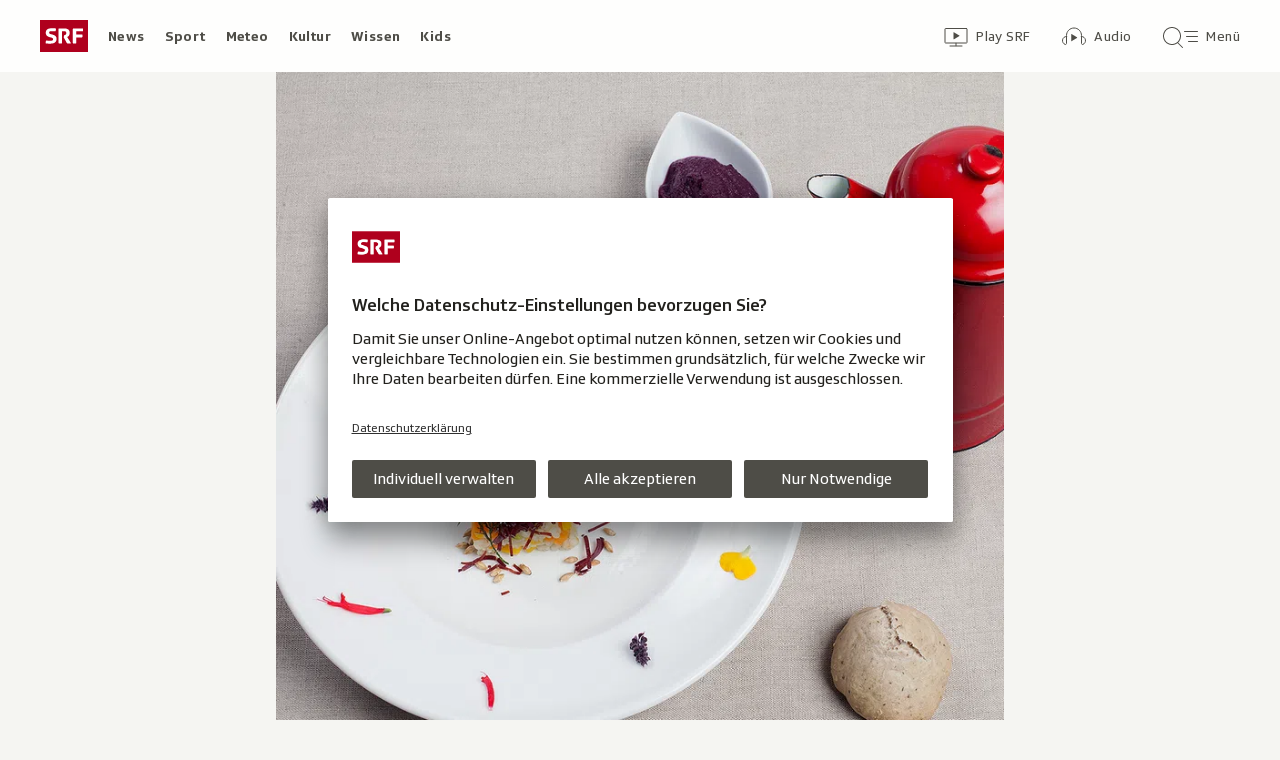

--- FILE ---
content_type: image/svg+xml
request_url: https://www.srf.ch/staticfiles/aron/assets/pdf-CZ4-sv4d.svg
body_size: 886
content:
<svg xmlns="http://www.w3.org/2000/svg" width="19px" height="18px" viewBox="0 0 19 18"><g id="Page-1" fill="none" fill-rule="evenodd" stroke="none" stroke-width="1"><g id="srf-app-global-icons" transform="translate(-228 -2479)"><g id="pdf-icon" transform="translate(228 2479)"><path id="Stroke-1" stroke="#c91024" stroke-linecap="round" stroke-linejoin="round" d="M5.5 7 5.5.5 14 .5 18.5 5 18.5 17.5 5.5 17.5"/><path id="Stroke-3" stroke="#c91024" stroke-linecap="round" stroke-linejoin="round" d="M13.5.5 13.5 5.5 18.5 5.5"/><path id="PDF" fill="#c91024" d="M0.417187497,9.2734375 L2.57734375,9.2734375 C2.91849129,9.2734375 3.21210814,9.29036441 3.45820312,9.32421875 C3.7042981,9.35807309 3.93281144,9.44596283 4.14375,9.58789062 C4.35468855,9.72981842 4.51419216,9.92252482 4.62226562,10.1660156 C4.73033908,10.4095064 4.784375,10.6640612 4.784375,10.9296875 C4.784375,11.458336 4.61445482,11.8821599 4.27460937,12.2011719 C3.93476392,12.5201839 3.3898475,12.6796875 2.63984375,12.6796875 L1.175,12.6796875 L1.175,15 L0.417187497,15 L0.417187497,9.2734375 Z M1.175,12 L2.64765625,12 C3.54870242,12 3.99921875,11.6510452 3.99921875,10.953125 C3.99921875,10.7239572 3.94062558,10.5214853 3.8234375,10.3457031 C3.70624941,10.169921 3.56237064,10.0605471 3.39179687,10.0175781 C3.2212231,9.97460916 2.96797043,9.953125 2.63203125,9.953125 L1.175,9.953125 L1.175,12 Z M5.8765625,9.2734375 L7.853125,9.2734375 C8.1994809,9.2734375 8.497655,9.29101545 8.74765625,9.32617188 C8.9976575,9.3613283 9.2365874,9.44726494 9.46445312,9.58398438 C9.69231885,9.72070381 9.8915356,9.90885297 10.0621094,10.1484375 C10.2326831,10.388022 10.3667964,10.6634099 10.4644531,10.9746094 C10.5621099,11.2858088 10.6109375,11.6627582 10.6109375,12.1054688 C10.6109375,12.949223 10.4104187,13.6425754 10.009375,14.1855469 C9.60833133,14.7285183 8.91823406,15 7.9390625,15 L5.8765625,15 L5.8765625,9.2734375 Z M6.634375,14.3203125 L7.8609375,14.3203125 C8.11093875,14.3203125 8.33424381,14.3046877 8.53085937,14.2734375 C8.72747494,14.2421873 8.9266917,14.1575528 9.12851562,14.0195312 C9.33033955,13.8815097 9.49765558,13.6549495 9.63046875,13.3398438 C9.76328191,13.024738 9.8296875,12.6080755 9.8296875,12.0898438 C9.8296875,11.803384 9.80429713,11.5358085 9.75351562,11.2871094 C9.70273412,11.0384102 9.60898506,10.81185 9.47226562,10.6074219 C9.33554619,10.4029938 9.17864672,10.2532557 9.0015625,10.1582031 C8.82447828,10.0631506 8.65195396,10.0052084 8.48398437,9.984375 C8.31601478,9.96354156 8.10052215,9.953125 7.8375,9.953125 L6.634375,9.953125 L6.634375,14.3203125 Z M15.6171875,9.953125 L12.5117188,9.953125 L12.5117188,11.7265625 L15.203125,11.7265625 L15.203125,12.40625 L12.5117188,12.40625 L12.5117188,15 L11.7539062,15 L11.7539062,9.2734375 L15.6171875,9.2734375 L15.6171875,9.953125 Z"/></g></g></g></svg>